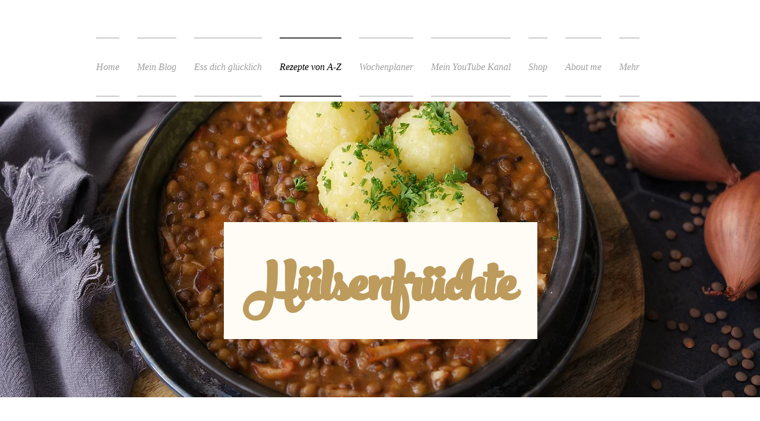

--- FILE ---
content_type: text/html; charset=utf-8
request_url: https://www.google.com/recaptcha/api2/aframe
body_size: 268
content:
<!DOCTYPE HTML><html><head><meta http-equiv="content-type" content="text/html; charset=UTF-8"></head><body><script nonce="X2P4ktjK2Orr6XnPf1pNEg">/** Anti-fraud and anti-abuse applications only. See google.com/recaptcha */ try{var clients={'sodar':'https://pagead2.googlesyndication.com/pagead/sodar?'};window.addEventListener("message",function(a){try{if(a.source===window.parent){var b=JSON.parse(a.data);var c=clients[b['id']];if(c){var d=document.createElement('img');d.src=c+b['params']+'&rc='+(localStorage.getItem("rc::a")?sessionStorage.getItem("rc::b"):"");window.document.body.appendChild(d);sessionStorage.setItem("rc::e",parseInt(sessionStorage.getItem("rc::e")||0)+1);localStorage.setItem("rc::h",'1768974240183');}}}catch(b){}});window.parent.postMessage("_grecaptcha_ready", "*");}catch(b){}</script></body></html>